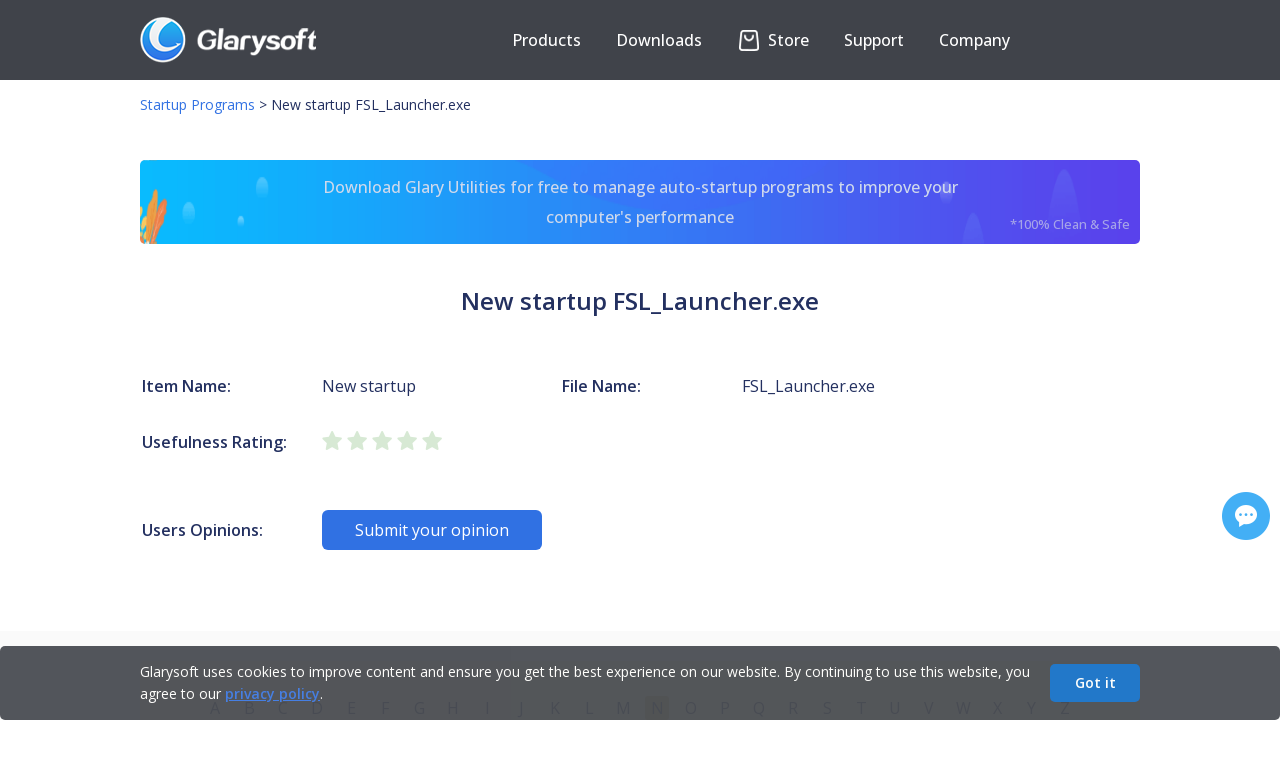

--- FILE ---
content_type: application/javascript; charset=utf-8
request_url: https://startups.glarysoft.com/js/app.js?id=71c30901693c17c2637e9167033a7657
body_size: 1528
content:
(()=>{var e,t={80:()=>{$("#usefulness-rating").raty({readOnly:!0,half:!0,round:{down:.09,up:.999},score:function(){return $(this).attr("data-score")},path:"https://startups.glarysoft.com/img/",starHalf:"star-half-"+function(){var e=$("#usefulness-rating").attr("data-score")-0,t=(e=(Math.floor(10*e)/10).toString()).indexOf(".");t>-1&&(e=e.substring(t+1));return e}()+".png",size:21}),$("#"+$("#hide").val()).addClass("active"),$(".like").click((function(){var e=this;$.ajax({url:"https://startups.glarysoft.com/comment/like",type:"POST",headers:{"X-CSRF-TOKEN":$('meta[name="csrf-token"]').attr("content")},data:{id:this.id},dataType:"json",success:function(t){"ok"===t.message&&$(e).next().text(1*$(e).next().text()+1)}})})),$(".dislike").click((function(){var e=this;$.ajax({url:"https://startups.glarysoft.com/comment/dislike",type:"POST",headers:{"X-CSRF-TOKEN":$('meta[name="csrf-token"]').attr("content")},data:{id:this.id},dataType:"json",success:function(t){"ok"===t.message&&$(e).next().text(1*$(e).next().text()+1)}})})),$(".report").click((function(){$("#comment-id").val(this.id),$.blockUI({message:$("#user-report-con")}),$(".blockUI.blockMsg").center()})),$("#btn-submit-comment").click((function(){$(".opinion-fail-tip").css("visibility","hidden");var e=$("input[name='score']").eq(1).val(),t=$("#user-comment-text").val(),r=$("#txt-link").val(),s=$("#user-name").val(),a=$("#model-id").val();if(""!=e){if(""==t)return $("#user-comment-text").next().text("Please enter your comments."),$("#user-comment-text").next().css("visibility","visible"),void $("#user-comment-text").focus();var n=/[`~!@#$%^&*_+<>:"{}\/;'[\]]/im;if(1==n.test(t))return $("#user-comment-text").next().text("The comments contains illegal characters."),$("#user-comment-text").next().css("visibility","visible"),void $("#user-comment-text").focus();if(!/^([hH][tT]{2}[pP]:\/\/|[hH][tT]{2}[pP][sS]:\/\/)(([A-Za-z0-9-~]+).)+([A-Za-z0-9-~\/])+$/.test(r)&&""!=r)return $("#txt-link").next().css("visibility","visible"),void $("#txt-link").focus();if(""==s)return $("#user-name").next().text("Please enter your name."),$("#user-name").next().css("visibility","visible"),void $("#user-name").focus();if(1==n.test(s))return $("#user-name").next().text("The name contains illegal characters."),$("#user-name").next().css("visibility","visible"),void $("#user-name").focus();$("#btn-submit-comment").css("background","#6c757d"),$("#btn-submit-comment").attr("disabled","disabled"),$("#user-comment-text").attr("disabled","disabled"),$("#txt-link").attr("disabled","disabled"),$("#user-name").attr("disabled","disabled"),$("#user-rank").raty("readOnly",!0),$.ajax({url:"https://startups.glarysoft.com/comment/create",type:"POST",headers:{"X-CSRF-TOKEN":$('meta[name="csrf-token"]').attr("content")},data:{id:a,score:e,txt:t,link:r,name:s},dataType:"json",success:function(e){"ok"===e.message?($("#btn-submit-comment").css("background","#3071e3"),$("#btn-submit-comment").removeAttr("disabled"),$("#user-comment-text").removeAttr("disabled"),$("#txt-link").removeAttr("disabled"),$("#user-name").removeAttr("disabled"),$("#user-rank").raty("readOnly",!1),$("#user-comment-text").val(""),$("#txt-link").val(""),$("#user-name").val(""),$("input[name='score']").eq(1).val(""),$("#user-rank").raty({score:function(){return $(this).attr("data-score")},path:"https://startups.glarysoft.com/img/",size:21}),$.blockUI({fadeIn:700,fadeOut:700,timeout:3e3,message:$("#Message")}),$(".blockUI.blockMsg").center()):($("#btn-submit-comment").css("background","#3071e3"),$("#btn-submit-comment").removeAttr("disabled"),$("#user-comment-text").removeAttr("disabled"),$("#txt-link").removeAttr("disabled"),$("#user-name").removeAttr("disabled"),$("#user-rank").raty("readOnly",!1),alert("500 (Internal Server Error)"))}})}else $("#user-rank").next().css("visibility","visible")})),$("#btn-submit-report").click((function(){$(".opinion-fail-tip").css("visibility","hidden");var e=$("#user-report-text").val(),t=$("#report-name").val(),r=$("#comment-id").val(),s=/[`~!@#$%^&*_+<>:"{}\/;'[\]]/im;return""==t?($("#report-name").next().text("Please enter your name."),$("#report-name").next().css("visibility","visible"),void $("#report-name").focus()):1==s.test(t)?($("#report-name").next().text("The name contains illegal characters."),$("#report-name").next().css("visibility","visible"),void $("#report-name").focus()):""==e?($("#user-report-text").next().text("Please enter your reports."),$("#user-report-text").next().css("visibility","visible"),void $("#user-report-text").focus()):1==s.test(e)?($("#user-report-text").next().text("The reports contains illegal characters."),$("#user-report-text").next().css("visibility","visible"),void $("#user-report-text").focus()):($("#btn-submit-report").css("background","#6c757d"),$("#btn-submit-report").attr("disabled","disabled"),$("#report-name").attr("disabled","disabled"),$("#user-report-text").attr("disabled","disabled"),void $.ajax({url:"https://startups.glarysoft.com/report/create",type:"POST",headers:{"X-CSRF-TOKEN":$('meta[name="csrf-token"]').attr("content")},data:{id:r,txt:e,name:t},dataType:"json",success:function(e){"ok"===e.message?($("#btn-submit-report").css("background","#3071e3"),$("#btn-submit-report").removeAttr("disabled"),$("#report-name").removeAttr("disabled"),$("#user-report-text").removeAttr("disabled"),$("#report-name").val(""),$("#user-report-text").val(""),$.blockUI({fadeIn:700,fadeOut:700,timeout:3e3,message:$("#Message2")}),$(".blockUI.blockMsg").center()):($("#btn-submit-report").css("background","#3071e3"),$("#btn-submit-report").removeAttr("disabled"),$("#report-name").removeAttr("disabled"),$("#user-report-text").removeAttr("disabled"),alert("500 (Internal Server Error)"))}}))})),$("#btn-close,#btn-submit-cancel").click((function(){$("#btn-submit-comment").css("background","#3071e3"),$("#btn-submit-comment").removeAttr("disabled"),$("#user-comment-text").removeAttr("disabled"),$("#txt-link").removeAttr("disabled"),$("#user-name").removeAttr("disabled"),$("#user-rank").raty("readOnly",!1),$("#user-comment-text").val(""),$("#txt-link").val(""),$("#user-name").val(""),$("input[name='score']").eq(1).val(""),$("#user-rank").raty({score:function(){return $(this).attr("data-score")},path:"https://startups.glarysoft.com/img/",size:21}),$("#btn-submit-report").css("background","#3071e3"),$("#btn-submit-report").removeAttr("disabled"),$("#report-name").removeAttr("disabled"),$("#user-report-text").removeAttr("disabled")}))},662:()=>{}},r={};function s(e){var a=r[e];if(void 0!==a)return a.exports;var n=r[e]={exports:{}};return t[e](n,n.exports,s),n.exports}s.m=t,e=[],s.O=(t,r,a,n)=>{if(!r){var i=1/0;for(m=0;m<e.length;m++){for(var[r,a,n]=e[m],o=!0,l=0;l<r.length;l++)(!1&n||i>=n)&&Object.keys(s.O).every((e=>s.O[e](r[l])))?r.splice(l--,1):(o=!1,n<i&&(i=n));if(o){e.splice(m--,1);var c=a();void 0!==c&&(t=c)}}return t}n=n||0;for(var m=e.length;m>0&&e[m-1][2]>n;m--)e[m]=e[m-1];e[m]=[r,a,n]},s.o=(e,t)=>Object.prototype.hasOwnProperty.call(e,t),(()=>{var e={773:0,170:0};s.O.j=t=>0===e[t];var t=(t,r)=>{var a,n,[i,o,l]=r,c=0;if(i.some((t=>0!==e[t]))){for(a in o)s.o(o,a)&&(s.m[a]=o[a]);if(l)var m=l(s)}for(t&&t(r);c<i.length;c++)n=i[c],s.o(e,n)&&e[n]&&e[n][0](),e[n]=0;return s.O(m)},r=self.webpackChunk=self.webpackChunk||[];r.forEach(t.bind(null,0)),r.push=t.bind(null,r.push.bind(r))})(),s.O(void 0,[170],(()=>s(80)));var a=s.O(void 0,[170],(()=>s(662)));a=s.O(a)})();